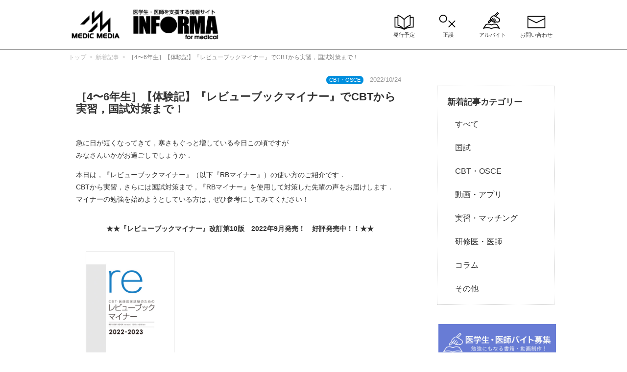

--- FILE ---
content_type: text/html; charset=UTF-8
request_url: https://informa.medilink-study.com/web-informa/post38008.html/
body_size: 81268
content:
<!DOCTYPE html>
<html lang="ja">
<head>
<meta charset="UTF-8">
<meta name="viewport" content="width=device-width, minimum-scale=1">
<meta name="keywords" content="医師国家試験,国試,CBT,OSCE,マッチング,イヤーノート,クエスチョンバンク,レビューブック,病気がみえる,医学生,研修医,医師,看護師,イヤーノー鳥">



<link rel="stylesheet" href="https://informa.medilink-study.com/wordpress/wp-content/themes/informa2021/assets/css/html.css">
<link rel="stylesheet" href="https://informa.medilink-study.com/wordpress/wp-content/themes/informa2021/assets/css/drawer.min.css">
<link rel="stylesheet" href="https://informa.medilink-study.com/wordpress/wp-content/themes/informa2021/assets/css/common.css">
<link rel="stylesheet" href="https://informa.medilink-study.com/wordpress/wp-content/themes/informa2021/assets/slick/slick.css">
<link rel="stylesheet" href="https://informa.medilink-study.com/wordpress/wp-content/themes/informa2021/assets/slick/slick-theme.css">
<link rel="stylesheet" href="https://informa.medilink-study.com/wordpress/wp-content/themes/informa2021/assets/css/font-awesome-4.5.0/css/font-awesome.min.css">
<link rel="shortcut icon" href="https://informa.medilink-study.com/wordpress/wp-content/themes/informa2021/assets/img/favicon.ico">

<!-- Google Tag Manager -->
<script>(function(w,d,s,l,i){w[l]=w[l]||[];w[l].push({'gtm.start':new Date().getTime(),event:'gtm.js'});var f=d.getElementsByTagName(s)[0],
j=d.createElement(s),dl=l!='dataLayer'?'&l='+l:'';j.async=true;j.src='https://www.googletagmanager.com/gtm.js?id='+i+dl;f.parentNode.insertBefore(j,f);
})(window,document,'script','dataLayer','GTM-K8KGMH6');</script>
<!-- End Google Tag Manager -->

<script type="text/javascript">var __root__ = '../';</script>

<script type="text/javascript">
(function(){
	var html = document.getElementsByTagName('html')||[];
	html[0].classList.add('enable-javascript');
	window.addEventListener("load", function(){
	html[0].classList.add('window-load');
	}, false);
})();
</script>



		<!-- All in One SEO 4.4.6 - aioseo.com -->
		<title>［4〜6年生］【体験記】『レビューブックマイナー』でCBTから実習，国試対策まで！ | INFORMA by メディックメディア</title>
		<meta name="description" content="2022年9月に最新改訂版が発売された『レビューブックマイナー』．マイナー科目の勉強に，CBTから実習，さらには国試までずっと使える1冊となっております．116回国試に合格した先輩が『レビューブックマイナー』の使いこなし方を教えます！" />
		<meta name="robots" content="max-image-preview:large" />
		<link rel="canonical" href="https://informa.medilink-study.com/web-informa/post38008.html/" />
		<meta name="generator" content="All in One SEO (AIOSEO) 4.4.6" />
		<meta property="og:locale" content="ja_JP" />
		<meta property="og:site_name" content="INFORMA -メディックメディア- 医師国家試験やCBT・OSCEの勉強法まとめ" />
		<meta property="og:type" content="article" />
		<meta property="og:title" content="［4〜6年生］【体験記】『レビューブックマイナー』でCBTから実習，国試対策まで！ | INFORMA by メディックメディア" />
		<meta property="og:description" content="2022年9月に最新改訂版が発売された『レビューブックマイナー』．マイナー科目の勉強に，CBTから実習，さらには国試までずっと使える1冊となっております．116回国試に合格した先輩が『レビューブックマイナー』の使いこなし方を教えます！" />
		<meta property="og:url" content="https://informa.medilink-study.com/web-informa/post38008.html/" />
		<meta property="fb:app_id" content="341321586293463" />
		<meta property="fb:admins" content="142634472560110" />
		<meta property="og:image" content="https://informa.medilink-study.com/wordpress/wp-content/uploads/2022/10/1e7cdf06e5f42f2eea8c7c6aff058975.png" />
		<meta property="og:image:secure_url" content="https://informa.medilink-study.com/wordpress/wp-content/uploads/2022/10/1e7cdf06e5f42f2eea8c7c6aff058975.png" />
		<meta property="og:image:width" content="350" />
		<meta property="og:image:height" content="350" />
		<meta property="article:published_time" content="2022-10-24T01:00:00+00:00" />
		<meta property="article:modified_time" content="2024-09-26T02:48:47+00:00" />
		<meta name="twitter:card" content="summary" />
		<meta name="twitter:site" content="@medicmedia_" />
		<meta name="twitter:title" content="［4〜6年生］【体験記】『レビューブックマイナー』でCBTから実習，国試対策まで！ | INFORMA by メディックメディア" />
		<meta name="twitter:description" content="2022年9月に最新改訂版が発売された『レビューブックマイナー』．マイナー科目の勉強に，CBTから実習，さらには国試までずっと使える1冊となっております．116回国試に合格した先輩が『レビューブックマイナー』の使いこなし方を教えます！" />
		<meta name="twitter:creator" content="@medicmedia_" />
		<meta name="twitter:image" content="https://informa.medilink-study.com/wordpress/wp-content/uploads/2022/10/1e7cdf06e5f42f2eea8c7c6aff058975.png" />
		<script type="application/ld+json" class="aioseo-schema">
			{"@context":"https:\/\/schema.org","@graph":[{"@type":"BreadcrumbList","@id":"https:\/\/informa.medilink-study.com\/web-informa\/post38008.html\/#breadcrumblist","itemListElement":[{"@type":"ListItem","@id":"https:\/\/informa.medilink-study.com\/#listItem","position":1,"item":{"@type":"WebPage","@id":"https:\/\/informa.medilink-study.com\/","name":"\u5bb6","description":"\u533b\u5e2b\u30fb\u533b\u5b66\u90e8\u751f\u306e\u305f\u3081\u306e\u5b66\u7fd2\u60c5\u5831\u30b5\u30a4\u30c8\u3002\u30a4\u30e4\u30fc\u30ce\u30fc\u30c8\uff08YN\uff09\u3084\u30af\u30a8\u30b9\u30c1\u30e7\u30f3\u30fb\u30d0\u30f3\u30af\uff08QB\u3001\u30af\u30a8\u30d0\u30f3\uff09\u3001\u30ec\u30d3\u30e5\u30fc\u30d6\u30c3\u30af\uff08RB\uff09\u3001\u75c5\u6c17\u304c\u307f\u3048\u308b\uff08\u75c5\u307f\u3048\uff09\u306a\u3069\u306e\u66f8\u7c4d\u30fb\u30a2\u30d7\u30ea\u30fb\u30aa\u30f3\u30e9\u30a4\u30f3\u30b5\u30fc\u30d3\u30b9\u306e\u60c5\u5831\u306e\u307b\u304b\u3001\u56fd\u8a66\u3084\u30de\u30c3\u30c1\u30f3\u30b0\u3001CBT\u30fbOSCE\u306e\u52c9\u5f37\u6cd5\u3084\u5bfe\u7b56\u3001\u4f53\u9a13\u8a18\u3092\u3054\u7d39\u4ecb\u3057\u307e\u3059\u3002","url":"https:\/\/informa.medilink-study.com\/"},"nextItem":"https:\/\/informa.medilink-study.com\/web-informa\/post38008.html\/#listItem"},{"@type":"ListItem","@id":"https:\/\/informa.medilink-study.com\/web-informa\/post38008.html\/#listItem","position":2,"item":{"@type":"WebPage","@id":"https:\/\/informa.medilink-study.com\/web-informa\/post38008.html\/","name":"\uff3b4\u301c6\u5e74\u751f\uff3d\u3010\u4f53\u9a13\u8a18\u3011\u300e\u30ec\u30d3\u30e5\u30fc\u30d6\u30c3\u30af\u30de\u30a4\u30ca\u30fc\u300f\u3067CBT\u304b\u3089\u5b9f\u7fd2\uff0c\u56fd\u8a66\u5bfe\u7b56\u307e\u3067\uff01","description":"2022\u5e749\u6708\u306b\u6700\u65b0\u6539\u8a02\u7248\u304c\u767a\u58f2\u3055\u308c\u305f\u300e\u30ec\u30d3\u30e5\u30fc\u30d6\u30c3\u30af\u30de\u30a4\u30ca\u30fc\u300f\uff0e\u30de\u30a4\u30ca\u30fc\u79d1\u76ee\u306e\u52c9\u5f37\u306b\uff0cCBT\u304b\u3089\u5b9f\u7fd2\uff0c\u3055\u3089\u306b\u306f\u56fd\u8a66\u307e\u3067\u305a\u3063\u3068\u4f7f\u3048\u308b1\u518a\u3068\u306a\u3063\u3066\u304a\u308a\u307e\u3059\uff0e116\u56de\u56fd\u8a66\u306b\u5408\u683c\u3057\u305f\u5148\u8f29\u304c\u300e\u30ec\u30d3\u30e5\u30fc\u30d6\u30c3\u30af\u30de\u30a4\u30ca\u30fc\u300f\u306e\u4f7f\u3044\u3053\u306a\u3057\u65b9\u3092\u6559\u3048\u307e\u3059\uff01","url":"https:\/\/informa.medilink-study.com\/web-informa\/post38008.html\/"},"previousItem":"https:\/\/informa.medilink-study.com\/#listItem"}]},{"@type":"Organization","@id":"https:\/\/informa.medilink-study.com\/#organization","name":"INFORMA by\u30e1\u30c7\u30a3\u30c3\u30af\u30e1\u30c7\u30a3\u30a2","url":"https:\/\/informa.medilink-study.com\/","sameAs":["https:\/\/twitter.com\/medicmedia_"]},{"@type":"Person","@id":"https:\/\/informa.medilink-study.com\/author\/newphoria\/#author","url":"https:\/\/informa.medilink-study.com\/author\/newphoria\/","name":"\uff08mediLink\u304a\u77e5\u3089\u305b\uff09\u30cb\u30e5\u30fc\u30d5\u30a9\u30ea\u30a2"},{"@type":"WebPage","@id":"https:\/\/informa.medilink-study.com\/web-informa\/post38008.html\/#webpage","url":"https:\/\/informa.medilink-study.com\/web-informa\/post38008.html\/","name":"\uff3b4\u301c6\u5e74\u751f\uff3d\u3010\u4f53\u9a13\u8a18\u3011\u300e\u30ec\u30d3\u30e5\u30fc\u30d6\u30c3\u30af\u30de\u30a4\u30ca\u30fc\u300f\u3067CBT\u304b\u3089\u5b9f\u7fd2\uff0c\u56fd\u8a66\u5bfe\u7b56\u307e\u3067\uff01 | INFORMA by \u30e1\u30c7\u30a3\u30c3\u30af\u30e1\u30c7\u30a3\u30a2","description":"2022\u5e749\u6708\u306b\u6700\u65b0\u6539\u8a02\u7248\u304c\u767a\u58f2\u3055\u308c\u305f\u300e\u30ec\u30d3\u30e5\u30fc\u30d6\u30c3\u30af\u30de\u30a4\u30ca\u30fc\u300f\uff0e\u30de\u30a4\u30ca\u30fc\u79d1\u76ee\u306e\u52c9\u5f37\u306b\uff0cCBT\u304b\u3089\u5b9f\u7fd2\uff0c\u3055\u3089\u306b\u306f\u56fd\u8a66\u307e\u3067\u305a\u3063\u3068\u4f7f\u3048\u308b1\u518a\u3068\u306a\u3063\u3066\u304a\u308a\u307e\u3059\uff0e116\u56de\u56fd\u8a66\u306b\u5408\u683c\u3057\u305f\u5148\u8f29\u304c\u300e\u30ec\u30d3\u30e5\u30fc\u30d6\u30c3\u30af\u30de\u30a4\u30ca\u30fc\u300f\u306e\u4f7f\u3044\u3053\u306a\u3057\u65b9\u3092\u6559\u3048\u307e\u3059\uff01","inLanguage":"ja","isPartOf":{"@id":"https:\/\/informa.medilink-study.com\/#website"},"breadcrumb":{"@id":"https:\/\/informa.medilink-study.com\/web-informa\/post38008.html\/#breadcrumblist"},"author":{"@id":"https:\/\/informa.medilink-study.com\/author\/newphoria\/#author"},"creator":{"@id":"https:\/\/informa.medilink-study.com\/author\/newphoria\/#author"},"image":{"@type":"ImageObject","url":"https:\/\/informa.medilink-study.com\/wordpress\/wp-content\/uploads\/2022\/10\/1e7cdf06e5f42f2eea8c7c6aff058975.png","@id":"https:\/\/informa.medilink-study.com\/#mainImage","width":350,"height":350},"primaryImageOfPage":{"@id":"https:\/\/informa.medilink-study.com\/web-informa\/post38008.html\/#mainImage"},"datePublished":"2022-10-24T01:00:00+09:00","dateModified":"2024-09-26T02:48:47+09:00"},{"@type":"WebSite","@id":"https:\/\/informa.medilink-study.com\/#website","url":"https:\/\/informa.medilink-study.com\/","name":"INFORMA by \u30e1\u30c7\u30a3\u30c3\u30af\u30e1\u30c7\u30a3\u30a2","description":"\u533b\u5e2b\u56fd\u5bb6\u8a66\u9a13\u306e\u5bfe\u7b56\u3084CBT\u30fbOSCE\u306e\u52c9\u5f37\u6cd5\u307e\u3068\u3081","inLanguage":"ja","publisher":{"@id":"https:\/\/informa.medilink-study.com\/#organization"}}]}
		</script>
		<script type="text/javascript" >
			window.ga=window.ga||function(){(ga.q=ga.q||[]).push(arguments)};ga.l=+new Date;
			ga('create', "UA-46293671-6", 'auto');
			ga('send', 'pageview');
		</script>
		<script async src="https://www.google-analytics.com/analytics.js"></script>
		<!-- All in One SEO -->

<link rel='dns-prefetch' href='//static.addtoany.com' />
<script type="text/javascript">
window._wpemojiSettings = {"baseUrl":"https:\/\/s.w.org\/images\/core\/emoji\/14.0.0\/72x72\/","ext":".png","svgUrl":"https:\/\/s.w.org\/images\/core\/emoji\/14.0.0\/svg\/","svgExt":".svg","source":{"concatemoji":"https:\/\/informa.medilink-study.com\/wordpress\/wp-includes\/js\/wp-emoji-release.min.js?ver=6.3.7"}};
/*! This file is auto-generated */
!function(i,n){var o,s,e;function c(e){try{var t={supportTests:e,timestamp:(new Date).valueOf()};sessionStorage.setItem(o,JSON.stringify(t))}catch(e){}}function p(e,t,n){e.clearRect(0,0,e.canvas.width,e.canvas.height),e.fillText(t,0,0);var t=new Uint32Array(e.getImageData(0,0,e.canvas.width,e.canvas.height).data),r=(e.clearRect(0,0,e.canvas.width,e.canvas.height),e.fillText(n,0,0),new Uint32Array(e.getImageData(0,0,e.canvas.width,e.canvas.height).data));return t.every(function(e,t){return e===r[t]})}function u(e,t,n){switch(t){case"flag":return n(e,"\ud83c\udff3\ufe0f\u200d\u26a7\ufe0f","\ud83c\udff3\ufe0f\u200b\u26a7\ufe0f")?!1:!n(e,"\ud83c\uddfa\ud83c\uddf3","\ud83c\uddfa\u200b\ud83c\uddf3")&&!n(e,"\ud83c\udff4\udb40\udc67\udb40\udc62\udb40\udc65\udb40\udc6e\udb40\udc67\udb40\udc7f","\ud83c\udff4\u200b\udb40\udc67\u200b\udb40\udc62\u200b\udb40\udc65\u200b\udb40\udc6e\u200b\udb40\udc67\u200b\udb40\udc7f");case"emoji":return!n(e,"\ud83e\udef1\ud83c\udffb\u200d\ud83e\udef2\ud83c\udfff","\ud83e\udef1\ud83c\udffb\u200b\ud83e\udef2\ud83c\udfff")}return!1}function f(e,t,n){var r="undefined"!=typeof WorkerGlobalScope&&self instanceof WorkerGlobalScope?new OffscreenCanvas(300,150):i.createElement("canvas"),a=r.getContext("2d",{willReadFrequently:!0}),o=(a.textBaseline="top",a.font="600 32px Arial",{});return e.forEach(function(e){o[e]=t(a,e,n)}),o}function t(e){var t=i.createElement("script");t.src=e,t.defer=!0,i.head.appendChild(t)}"undefined"!=typeof Promise&&(o="wpEmojiSettingsSupports",s=["flag","emoji"],n.supports={everything:!0,everythingExceptFlag:!0},e=new Promise(function(e){i.addEventListener("DOMContentLoaded",e,{once:!0})}),new Promise(function(t){var n=function(){try{var e=JSON.parse(sessionStorage.getItem(o));if("object"==typeof e&&"number"==typeof e.timestamp&&(new Date).valueOf()<e.timestamp+604800&&"object"==typeof e.supportTests)return e.supportTests}catch(e){}return null}();if(!n){if("undefined"!=typeof Worker&&"undefined"!=typeof OffscreenCanvas&&"undefined"!=typeof URL&&URL.createObjectURL&&"undefined"!=typeof Blob)try{var e="postMessage("+f.toString()+"("+[JSON.stringify(s),u.toString(),p.toString()].join(",")+"));",r=new Blob([e],{type:"text/javascript"}),a=new Worker(URL.createObjectURL(r),{name:"wpTestEmojiSupports"});return void(a.onmessage=function(e){c(n=e.data),a.terminate(),t(n)})}catch(e){}c(n=f(s,u,p))}t(n)}).then(function(e){for(var t in e)n.supports[t]=e[t],n.supports.everything=n.supports.everything&&n.supports[t],"flag"!==t&&(n.supports.everythingExceptFlag=n.supports.everythingExceptFlag&&n.supports[t]);n.supports.everythingExceptFlag=n.supports.everythingExceptFlag&&!n.supports.flag,n.DOMReady=!1,n.readyCallback=function(){n.DOMReady=!0}}).then(function(){return e}).then(function(){var e;n.supports.everything||(n.readyCallback(),(e=n.source||{}).concatemoji?t(e.concatemoji):e.wpemoji&&e.twemoji&&(t(e.twemoji),t(e.wpemoji)))}))}((window,document),window._wpemojiSettings);
</script>
<style type="text/css">
img.wp-smiley,
img.emoji {
	display: inline !important;
	border: none !important;
	box-shadow: none !important;
	height: 1em !important;
	width: 1em !important;
	margin: 0 0.07em !important;
	vertical-align: -0.1em !important;
	background: none !important;
	padding: 0 !important;
}
</style>
	<link rel='stylesheet' id='wp-block-library-css' href='https://informa.medilink-study.com/wordpress/wp-includes/css/dist/block-library/style.min.css?ver=6.3.7' type='text/css' media='all' />
<style id='classic-theme-styles-inline-css' type='text/css'>
/*! This file is auto-generated */
.wp-block-button__link{color:#fff;background-color:#32373c;border-radius:9999px;box-shadow:none;text-decoration:none;padding:calc(.667em + 2px) calc(1.333em + 2px);font-size:1.125em}.wp-block-file__button{background:#32373c;color:#fff;text-decoration:none}
</style>
<style id='global-styles-inline-css' type='text/css'>
body{--wp--preset--color--black: #000000;--wp--preset--color--cyan-bluish-gray: #abb8c3;--wp--preset--color--white: #ffffff;--wp--preset--color--pale-pink: #f78da7;--wp--preset--color--vivid-red: #cf2e2e;--wp--preset--color--luminous-vivid-orange: #ff6900;--wp--preset--color--luminous-vivid-amber: #fcb900;--wp--preset--color--light-green-cyan: #7bdcb5;--wp--preset--color--vivid-green-cyan: #00d084;--wp--preset--color--pale-cyan-blue: #8ed1fc;--wp--preset--color--vivid-cyan-blue: #0693e3;--wp--preset--color--vivid-purple: #9b51e0;--wp--preset--gradient--vivid-cyan-blue-to-vivid-purple: linear-gradient(135deg,rgba(6,147,227,1) 0%,rgb(155,81,224) 100%);--wp--preset--gradient--light-green-cyan-to-vivid-green-cyan: linear-gradient(135deg,rgb(122,220,180) 0%,rgb(0,208,130) 100%);--wp--preset--gradient--luminous-vivid-amber-to-luminous-vivid-orange: linear-gradient(135deg,rgba(252,185,0,1) 0%,rgba(255,105,0,1) 100%);--wp--preset--gradient--luminous-vivid-orange-to-vivid-red: linear-gradient(135deg,rgba(255,105,0,1) 0%,rgb(207,46,46) 100%);--wp--preset--gradient--very-light-gray-to-cyan-bluish-gray: linear-gradient(135deg,rgb(238,238,238) 0%,rgb(169,184,195) 100%);--wp--preset--gradient--cool-to-warm-spectrum: linear-gradient(135deg,rgb(74,234,220) 0%,rgb(151,120,209) 20%,rgb(207,42,186) 40%,rgb(238,44,130) 60%,rgb(251,105,98) 80%,rgb(254,248,76) 100%);--wp--preset--gradient--blush-light-purple: linear-gradient(135deg,rgb(255,206,236) 0%,rgb(152,150,240) 100%);--wp--preset--gradient--blush-bordeaux: linear-gradient(135deg,rgb(254,205,165) 0%,rgb(254,45,45) 50%,rgb(107,0,62) 100%);--wp--preset--gradient--luminous-dusk: linear-gradient(135deg,rgb(255,203,112) 0%,rgb(199,81,192) 50%,rgb(65,88,208) 100%);--wp--preset--gradient--pale-ocean: linear-gradient(135deg,rgb(255,245,203) 0%,rgb(182,227,212) 50%,rgb(51,167,181) 100%);--wp--preset--gradient--electric-grass: linear-gradient(135deg,rgb(202,248,128) 0%,rgb(113,206,126) 100%);--wp--preset--gradient--midnight: linear-gradient(135deg,rgb(2,3,129) 0%,rgb(40,116,252) 100%);--wp--preset--font-size--small: 13px;--wp--preset--font-size--medium: 20px;--wp--preset--font-size--large: 36px;--wp--preset--font-size--x-large: 42px;--wp--preset--spacing--20: 0.44rem;--wp--preset--spacing--30: 0.67rem;--wp--preset--spacing--40: 1rem;--wp--preset--spacing--50: 1.5rem;--wp--preset--spacing--60: 2.25rem;--wp--preset--spacing--70: 3.38rem;--wp--preset--spacing--80: 5.06rem;--wp--preset--shadow--natural: 6px 6px 9px rgba(0, 0, 0, 0.2);--wp--preset--shadow--deep: 12px 12px 50px rgba(0, 0, 0, 0.4);--wp--preset--shadow--sharp: 6px 6px 0px rgba(0, 0, 0, 0.2);--wp--preset--shadow--outlined: 6px 6px 0px -3px rgba(255, 255, 255, 1), 6px 6px rgba(0, 0, 0, 1);--wp--preset--shadow--crisp: 6px 6px 0px rgba(0, 0, 0, 1);}:where(.is-layout-flex){gap: 0.5em;}:where(.is-layout-grid){gap: 0.5em;}body .is-layout-flow > .alignleft{float: left;margin-inline-start: 0;margin-inline-end: 2em;}body .is-layout-flow > .alignright{float: right;margin-inline-start: 2em;margin-inline-end: 0;}body .is-layout-flow > .aligncenter{margin-left: auto !important;margin-right: auto !important;}body .is-layout-constrained > .alignleft{float: left;margin-inline-start: 0;margin-inline-end: 2em;}body .is-layout-constrained > .alignright{float: right;margin-inline-start: 2em;margin-inline-end: 0;}body .is-layout-constrained > .aligncenter{margin-left: auto !important;margin-right: auto !important;}body .is-layout-constrained > :where(:not(.alignleft):not(.alignright):not(.alignfull)){max-width: var(--wp--style--global--content-size);margin-left: auto !important;margin-right: auto !important;}body .is-layout-constrained > .alignwide{max-width: var(--wp--style--global--wide-size);}body .is-layout-flex{display: flex;}body .is-layout-flex{flex-wrap: wrap;align-items: center;}body .is-layout-flex > *{margin: 0;}body .is-layout-grid{display: grid;}body .is-layout-grid > *{margin: 0;}:where(.wp-block-columns.is-layout-flex){gap: 2em;}:where(.wp-block-columns.is-layout-grid){gap: 2em;}:where(.wp-block-post-template.is-layout-flex){gap: 1.25em;}:where(.wp-block-post-template.is-layout-grid){gap: 1.25em;}.has-black-color{color: var(--wp--preset--color--black) !important;}.has-cyan-bluish-gray-color{color: var(--wp--preset--color--cyan-bluish-gray) !important;}.has-white-color{color: var(--wp--preset--color--white) !important;}.has-pale-pink-color{color: var(--wp--preset--color--pale-pink) !important;}.has-vivid-red-color{color: var(--wp--preset--color--vivid-red) !important;}.has-luminous-vivid-orange-color{color: var(--wp--preset--color--luminous-vivid-orange) !important;}.has-luminous-vivid-amber-color{color: var(--wp--preset--color--luminous-vivid-amber) !important;}.has-light-green-cyan-color{color: var(--wp--preset--color--light-green-cyan) !important;}.has-vivid-green-cyan-color{color: var(--wp--preset--color--vivid-green-cyan) !important;}.has-pale-cyan-blue-color{color: var(--wp--preset--color--pale-cyan-blue) !important;}.has-vivid-cyan-blue-color{color: var(--wp--preset--color--vivid-cyan-blue) !important;}.has-vivid-purple-color{color: var(--wp--preset--color--vivid-purple) !important;}.has-black-background-color{background-color: var(--wp--preset--color--black) !important;}.has-cyan-bluish-gray-background-color{background-color: var(--wp--preset--color--cyan-bluish-gray) !important;}.has-white-background-color{background-color: var(--wp--preset--color--white) !important;}.has-pale-pink-background-color{background-color: var(--wp--preset--color--pale-pink) !important;}.has-vivid-red-background-color{background-color: var(--wp--preset--color--vivid-red) !important;}.has-luminous-vivid-orange-background-color{background-color: var(--wp--preset--color--luminous-vivid-orange) !important;}.has-luminous-vivid-amber-background-color{background-color: var(--wp--preset--color--luminous-vivid-amber) !important;}.has-light-green-cyan-background-color{background-color: var(--wp--preset--color--light-green-cyan) !important;}.has-vivid-green-cyan-background-color{background-color: var(--wp--preset--color--vivid-green-cyan) !important;}.has-pale-cyan-blue-background-color{background-color: var(--wp--preset--color--pale-cyan-blue) !important;}.has-vivid-cyan-blue-background-color{background-color: var(--wp--preset--color--vivid-cyan-blue) !important;}.has-vivid-purple-background-color{background-color: var(--wp--preset--color--vivid-purple) !important;}.has-black-border-color{border-color: var(--wp--preset--color--black) !important;}.has-cyan-bluish-gray-border-color{border-color: var(--wp--preset--color--cyan-bluish-gray) !important;}.has-white-border-color{border-color: var(--wp--preset--color--white) !important;}.has-pale-pink-border-color{border-color: var(--wp--preset--color--pale-pink) !important;}.has-vivid-red-border-color{border-color: var(--wp--preset--color--vivid-red) !important;}.has-luminous-vivid-orange-border-color{border-color: var(--wp--preset--color--luminous-vivid-orange) !important;}.has-luminous-vivid-amber-border-color{border-color: var(--wp--preset--color--luminous-vivid-amber) !important;}.has-light-green-cyan-border-color{border-color: var(--wp--preset--color--light-green-cyan) !important;}.has-vivid-green-cyan-border-color{border-color: var(--wp--preset--color--vivid-green-cyan) !important;}.has-pale-cyan-blue-border-color{border-color: var(--wp--preset--color--pale-cyan-blue) !important;}.has-vivid-cyan-blue-border-color{border-color: var(--wp--preset--color--vivid-cyan-blue) !important;}.has-vivid-purple-border-color{border-color: var(--wp--preset--color--vivid-purple) !important;}.has-vivid-cyan-blue-to-vivid-purple-gradient-background{background: var(--wp--preset--gradient--vivid-cyan-blue-to-vivid-purple) !important;}.has-light-green-cyan-to-vivid-green-cyan-gradient-background{background: var(--wp--preset--gradient--light-green-cyan-to-vivid-green-cyan) !important;}.has-luminous-vivid-amber-to-luminous-vivid-orange-gradient-background{background: var(--wp--preset--gradient--luminous-vivid-amber-to-luminous-vivid-orange) !important;}.has-luminous-vivid-orange-to-vivid-red-gradient-background{background: var(--wp--preset--gradient--luminous-vivid-orange-to-vivid-red) !important;}.has-very-light-gray-to-cyan-bluish-gray-gradient-background{background: var(--wp--preset--gradient--very-light-gray-to-cyan-bluish-gray) !important;}.has-cool-to-warm-spectrum-gradient-background{background: var(--wp--preset--gradient--cool-to-warm-spectrum) !important;}.has-blush-light-purple-gradient-background{background: var(--wp--preset--gradient--blush-light-purple) !important;}.has-blush-bordeaux-gradient-background{background: var(--wp--preset--gradient--blush-bordeaux) !important;}.has-luminous-dusk-gradient-background{background: var(--wp--preset--gradient--luminous-dusk) !important;}.has-pale-ocean-gradient-background{background: var(--wp--preset--gradient--pale-ocean) !important;}.has-electric-grass-gradient-background{background: var(--wp--preset--gradient--electric-grass) !important;}.has-midnight-gradient-background{background: var(--wp--preset--gradient--midnight) !important;}.has-small-font-size{font-size: var(--wp--preset--font-size--small) !important;}.has-medium-font-size{font-size: var(--wp--preset--font-size--medium) !important;}.has-large-font-size{font-size: var(--wp--preset--font-size--large) !important;}.has-x-large-font-size{font-size: var(--wp--preset--font-size--x-large) !important;}
.wp-block-navigation a:where(:not(.wp-element-button)){color: inherit;}
:where(.wp-block-post-template.is-layout-flex){gap: 1.25em;}:where(.wp-block-post-template.is-layout-grid){gap: 1.25em;}
:where(.wp-block-columns.is-layout-flex){gap: 2em;}:where(.wp-block-columns.is-layout-grid){gap: 2em;}
.wp-block-pullquote{font-size: 1.5em;line-height: 1.6;}
</style>
<link rel='stylesheet' id='sdft-front-css' href='https://informa.medilink-study.com/wordpress/wp-content/plugins/fbtw-feeds/css/sdft-front.css?ver=6.3.7' type='text/css' media='all' />
<link rel='stylesheet' id='wp-pagenavi-css' href='https://informa.medilink-study.com/wordpress/wp-content/plugins/wp-pagenavi/pagenavi-css.css?ver=2.70' type='text/css' media='all' />
<link rel='stylesheet' id='carousel-slider-frontend-v2-css' href='https://informa.medilink-study.com/wordpress/wp-content/plugins/carousel-slider/assets/css/frontend-v2.css?ver=2.2.14' type='text/css' media='all' />
<link rel='stylesheet' id='addtoany-css' href='https://informa.medilink-study.com/wordpress/wp-content/plugins/add-to-any/addtoany.min.css?ver=1.16' type='text/css' media='all' />
<style id='addtoany-inline-css' type='text/css'>
display: inline-block
</style>
<script id="addtoany-core-js-before" type="text/javascript">
window.a2a_config=window.a2a_config||{};a2a_config.callbacks=[];a2a_config.overlays=[];a2a_config.templates={};a2a_localize = {
	Share: "共有",
	Save: "ブックマーク",
	Subscribe: "購読",
	Email: "メール",
	Bookmark: "ブックマーク",
	ShowAll: "すべて表示する",
	ShowLess: "小さく表示する",
	FindServices: "サービスを探す",
	FindAnyServiceToAddTo: "追加するサービスを今すぐ探す",
	PoweredBy: "Powered by",
	ShareViaEmail: "メールでシェアする",
	SubscribeViaEmail: "メールで購読する",
	BookmarkInYourBrowser: "ブラウザにブックマーク",
	BookmarkInstructions: "このページをブックマークするには、 Ctrl+D または \u2318+D を押下。",
	AddToYourFavorites: "お気に入りに追加",
	SendFromWebOrProgram: "任意のメールアドレスまたはメールプログラムから送信",
	EmailProgram: "メールプログラム",
	More: "詳細&#8230;",
	ThanksForSharing: "共有ありがとうございます !",
	ThanksForFollowing: "フォローありがとうございます !"
};
</script>
<script type='text/javascript' async src='https://static.addtoany.com/menu/page.js' id='addtoany-core-js'></script>
<link rel="https://api.w.org/" href="https://informa.medilink-study.com/wp-json/" /><link rel="alternate" type="application/json" href="https://informa.medilink-study.com/wp-json/wp/v2/latestpost/38008" /><link rel="alternate" type="application/json+oembed" href="https://informa.medilink-study.com/wp-json/oembed/1.0/embed?url=https%3A%2F%2Finforma.medilink-study.com%2Fweb-informa%2Fpost38008.html%2F" />
<link rel="alternate" type="text/xml+oembed" href="https://informa.medilink-study.com/wp-json/oembed/1.0/embed?url=https%3A%2F%2Finforma.medilink-study.com%2Fweb-informa%2Fpost38008.html%2F&#038;format=xml" />
<noscript><style>.lazyload[data-src]{display:none !important;}</style></noscript><style>.lazyload{background-image:none !important;}.lazyload:before{background-image:none !important;}</style>		<style type="text/css" id="wp-custom-css">
			/* 見出し用CSS */
.midashi {
margin-top: 2.5em;
margin-bottom: 1em;
}
/* 見出し用CSS */


/* 書影の枠線 */
figure.book-img img {
  border: solid 1px #c9caca;
	margin: 20px;
}
/* 書影ここまで */

/* 発行予定用表CSS */

table.sample{
  border-collapse:collapse;
}
 
table.sample th{
	color: white;
	padding: 8px;
  border:1px solid #000066;
  background:#4191e0;
	text-align: center;
  vertical-align: middle;
}
 
table.sample td{
	padding: 8px;
  border:1px solid #000066;
  background:#ffffff;
	text-align: center;
  vertical-align: middle;
}
/* 発行予定用表CSSここまで*/



/* ざっくりここから */
.zakkuri{
position:relative;
margin:1em 0 2em;
padding:32px 0 0 0;
}
.zakkuri::before{
content:'ざっくり言うと';
position:absolute;
top:0;
left:0;
display:inline-block;
background:black;
color:#fff;
font-size:11px;
font-weight:bold;
line-height:20px;
padding:0 10px;
height:20px;
}
.zakkuri::after{
content:'';
position:absolute;
top:20px;
left:42px;
border-top:10px solid black;
border-left:8px solid transparent;
}
.zakkuri ul{
list-style-type:none;
margin:0 0 0 1.5em;
padding:0 0 0 0;
}
.zakkuri li{
display:flex;
align-items:baseline;
margin:0.5em 0;
font-size:16px
}
.zakkuri li::before{
font-family: FontAwesome;
content: "\f00c";
color:black;
margin-right:1em;
}
.zakkuri p:empty{
display:none;
}
/* ざっくりここまで */

/*ポイントここから */
.point{
position:relative;
margin:1em 0 2em;
padding:32px 0 0 0;
}
.point::before{
content:'ポイント';
position:absolute;
top:0;
left:0;
display:inline-block;
background:black;
color:#fff;
font-size:11px;
font-weight:bold;
line-height:20px;
padding:0 10px;
height:20px;
}
.point::after{
content:'';
position:absolute;
top:20px;
left:42px;
border-top:10px solid black;
border-left:8px solid transparent;
}
.point ul{
list-style-type:none;
margin:0 0 0 1.5em;
padding:0 0 0 0;
}
.point li{
display:flex;
align-items:baseline;
margin:0.5em 0;
font-size:16px
}
.point li::before{
font-family: FontAwesome;
content: "\f00c";
color:black;
margin-right:1em;
}
.point p:empty{
display:none;
}
/* ポイントここまで */


/* スマホ版iframe枠から飛び出しちゃう問題解決ここから */
iframe{
	width: -webkit-fill-available;
}
/* スマホ版iframe枠から飛び出しちゃう問題解決ここまで */

/* ページ内アンカーの位置ずれ解消ここから */
.contents {
	padding-top: 55px;
	margin-top: 0;
}
  .contents {
	  padding-top: 55px;
	}
	.seam15 > div > h2 {
    padding-top: 55px;
    margin-top: -55px;
	}

	.seam15 > div > h3 {
    padding-top: 55px;
    margin-top: -55px;
	}

  .sp { display: none; }
  .pc { display: block; }
  .contents {
	  padding-top: 100px;
	}
	.seam15 > div > h2 {
    padding-top: 100px;
    margin-top: -80px;
	}
		.seam15 > div > h3 {
    padding-top: 100px;
    margin-top: -80px;
}
/* ページ内アンカーの位置ずれ解消ここまで */

/* block library調整ここから */
.wp-block-separator {
    border : 0;
	   border-top: 1px solid #d9d9d9;
}
.wp-block-image {
    margin-bottom: 1em;
}
.wp-block-columns {
    display: flex;
    margin-bottom: 1.75em;
    flex-wrap: wrap;
}
/* block library調整ここまで */		</style>
			
<!-- Meta Pixel Code -->
<script>
!function(f,b,e,v,n,t,s)
{if(f.fbq)return;n=f.fbq=function(){n.callMethod?
n.callMethod.apply(n,arguments):n.queue.push(arguments)};
if(!f._fbq)f._fbq=n;n.push=n;n.loaded=!0;n.version='2.0';
n.queue=[];t=b.createElement(e);t.async=!0;
t.src=v;s=b.getElementsByTagName(e)[0];
s.parentNode.insertBefore(t,s)}(window, document,'script',
'https://connect.facebook.net/en_US/fbevents.js');
fbq('init', '1254705155606973');
fbq('track', 'PageView');
</script>
<noscript><img height="1" width="1" style="display:none"
src="https://www.facebook.com/tr?id=1254705155606973&ev=PageView&noscript=1"
/></noscript>
<!-- End Meta Pixel Code -->
</head>

<body class="drawer drawer--left">

<!-- Google Tag Manager (noscript) -->
<noscript><iframe src="https://www.googletagmanager.com/ns.html?id=GTM-K8KGMH6" height="0" width="0" style="display:none;visibility:hidden"></iframe></noscript>
<!-- End Google Tag Manager (noscript) -->

<!-- Menu -->
<button type="button" class="drawer-toggle drawer-hamburger">
	<span class="sr-only">toggle navigation</span>
	<span class="drawer-hamburger-icon"></span>
</button>
<!-- /Menu -->

<!-- Menu List -->
<nav class="drawerNav">
	<ul class="accordion-menu drawerMenu">
		<li>
			<div class="dropdownlink latestTitle menuIcon bg-n pl20">
				新着記事<i class="fa fa-angle-down" aria-hidden="true"></i>
			</div>
			<ul class="submenuItems">
				<li><a href="https://informa.medilink-study.com/latestpost/?category=exam"> 国試</a></li>
				<li><a href="https://informa.medilink-study.com/latestpost/?category=cbt"> CBT・OSCE</a></li>
				<li><a href="https://informa.medilink-study.com/latestpost/?category=digital"> 動画・アプリ</a></li>
				<li><a href="https://informa.medilink-study.com/latestpost/?category=visit_matching"> 実習・マッチング</a></li>
				<li><a href="https://informa.medilink-study.com/latestpost/?category=doctor"> 研修医・医師</a></li>
				<li><a href="https://informa.medilink-study.com/latestpost/?category=etc"> コラム</a></li>
			</ul>
		</li>
		<li>
			<div class="dropdownlink regularTitle menuIcon bg-n pl20">
				学習まずはこれ！<i class="fa fa-angle-down" aria-hidden="true"></i>
			</div>
			<ul class="submenuItems">
				<li><a href="https://informa.medilink-study.com/regularpost/?category=exam"> 国試まずはこれ！</a></li>
				<li><a href="https://informa.medilink-study.com/regularpost/?category=practice"> 実習・マッチングまずはこれ！</a></li>
				<li><a href="https://informa.medilink-study.com/regularpost/?category=cbt"> CBT・OSCEまずはこれ！</a></li>
				<li><a href="https://informa.medilink-study.com/regularpost/?category=doctor"> 研修医・医師まずはこれ！</a></li>
			</ul>
		</li>
		<li>
			<a href="https://informa.medilink-study.com/book/"><div class="dropdownlink pl20">書籍一覧</div></a>
		</li>
		<li>
			<a href="https://informa.medilink-study.com/digital/"><div class="dropdownlink pl20">アプリ＆WEB一覧</div></a>
		</li>
		<li class="accordion-menu drawerMenu navSecondary">
			<ul class="m0-a pl00">
				<li>
					<a href="https://medicmedia.com/arbeit/doctor/" target="_blank"><div class="dropdownlink pl20">アルバイト募集</div></a>
				</li>
			</ul>
		</li>
		<li class="accordion-menu drawerMenu navSecondary">
			<ul class="m0-a pl00">
				<li>
					<a href="https://informa.medilink-study.com/hakko_yotei/"><div class="dropdownlink publicationTitle menuIcon bg-n pl20">発行予定</div></a>
				</li>
				<li>
					<a href="https://informa.medilink-study.com/correct/"><div class="dropdownlink seigoTitle menuIcon bg-n pl20">正誤</div></a>
				</li>
				<li>
					<a href="https://online-shop.medicmedia.com/" target="_blank"><div class="dropdownlink webshopTitle menuIcon bg-n pl20">ONLINE SHOP</div></a>
				</li>
			</ul>
		</li>
		<li class="accordion-menu drawerMenu navSecondary">
			<ul class="m0-a pl00">
				<li><a href="https://informa.medilink-study.com/mailnews/"><div class="dropdownlink pl20">LINE@登録</div></a></li>
				<li>
					<a href="https://twitter.com/medicmedia_/" target="_blank" class="pl15"><i class="fa fa-twitter" aria-hidden="true"></i></a>
				</li>
			</ul>
		</li>
	</ul>
</nav>
<!-- /Menu List -->

<!-- Header -->
<div class="header clearfix">
	<div class="headerInner clearfix">
		<div class="logo"><a href="https://informa.medilink-study.com/"><img src="[data-uri]" alt="医学生・医師を支援する情報サイトINFORMA for medical" data-src="https://informa.medilink-study.com/wordpress/wp-content/themes/informa2021/assets/img/logo_informa2.png" decoding="async" class="lazyload" data-eio-rwidth="332" data-eio-rheight="70"><noscript><img src="https://informa.medilink-study.com/wordpress/wp-content/themes/informa2021/assets/img/logo_informa2.png" alt="医学生・医師を支援する情報サイトINFORMA for medical" data-eio="l"></noscript></a></div>
		<div class="headerBtnArea-pc">
			<nav class="gnavi">
				<ul>
					<li class="gnaviPcButton"><a href="https://informa.medilink-study.com/hakko_yotei/"><span class="publicationTitle navIcon"></span><span>発行予定</span></a></li>
					<li class="gnaviPcButton"><a href="https://informa.medilink-study.com/correct/"><span class="newSeigoTitle navIcon"></span><span>正誤</span></a></li>
					<li class="gnaviPcButton"><a href="https://medicmedia.com/arbeit/doctor/" target="_blank"><span class="arbeitTitle navIcon"></span><span>アルバイト</span></a></li>
					<li class="gnaviPcButton"><a href="https://medicmedia.com/inquiry/" target="_blank"><span class="contactusTitle navIcon"></span><span>お問い合わせ</span></a></li>
				</ul>
			</nav>
		</div>
	</div>
</div>
<!-- /Header -->


<!-- Contents -->
<div class="contents">
	<div id="breadCrumb">
		<ol itemscope itemtype="https://schema.org/BreadcrumbList">
			<li itemprop="itemListElement" itemscope itemtype="https://schema.org/ListItem"><a itemprop="item" href="https://informa.medilink-study.com/"><span itemprop="name">トップ</span></a><meta itemprop="position" content="1" /></li>
			<li itemprop="itemListElement" itemscope itemtype="https://schema.org/ListItem"><a itemprop="item" href="https://informa.medilink-study.com/latestpost/"><span itemprop="name">新着記事</span></a><meta itemprop="position" content="2" /></li>
			<li itemprop="itemListElement" itemscope itemtype="https://schema.org/ListItem"><span itemprop="name">［4〜6年生］【体験記】『レビューブックマイナー』でCBTから実習，国試対策まで！</span><meta itemprop="position" content="3" /></li>
		</ol>
	</div>
	<div class="bookList sectionInnerArchive clearfix">
		<section class=" sectionInner_2col">
			<div class="mainPosts">
				<article class="main" itemscope itemtype="http://schema.org/NewsArticle">
					<meta itemscope itemprop="mainEntityOfPage"  itemType="https://schema.org/WebPage" itemid="https://google.com/article"/>
					<div class="seam15">
						<div class="labelAndDate pb10">
							<span class="categoryLabel cbt">CBT・OSCE</span>
							<span class="postDate">2022/10/24</span>
							<meta itemprop="datePublished" content="2022-10-24T10:00:00+09:00"/>
							<div itemprop="author" itemscope itemtype="https://schema.org/Person">
								<meta itemprop="name" content="メディックメディア">
						</div>
							<div itemprop="image" itemscope itemtype="https://schema.org/ImageObject">
								<meta itemprop="url" content="https://informa.medilink-study.com/wordpress/wp-content/uploads/2022/10/1e7cdf06e5f42f2eea8c7c6aff058975.png">
								<meta itemprop="width" content="350">
								<meta itemprop="height" content="350">
							</div>
							<div itemprop="publisher" itemscope itemtype="https://schema.org/Organization">
								<meta itemprop="name" content="株式会社メディックメディア">
								<div itemprop="logo" itemscope itemtype="https://schema.org/ImageObject">
									<meta itemprop="url" content="https://informa.medilink-study.com/wordpress/wp-content/themes/informa2017/assets/img/logo_medicmedia.png">
									<meta itemprop="width" content="240">
									<meta itemprop="height" content="176">
								</div>
							</div>
						</div>
						<h1 itemprop="headline">［4〜6年生］【体験記】『レビューブックマイナー』でCBTから実習，国試対策まで！</h1>
						<div>
<div style="height:15px" aria-hidden="true" class="wp-block-spacer"></div>



<p>急に日が短くなってきて，寒さもぐっと増している今日この頃ですが<br>みなさんいかがお過ごしでしょうか．</p>



<div style="height:15px" aria-hidden="true" class="wp-block-spacer"></div>



<p>本日は，『レビューブックマイナー』（以下『RBマイナー』）の使い方のご紹介です．<br>CBTから実習，さらには国試対策まで，『RBマイナー』を使用して対策した先輩の声をお届けします．<br>マイナーの勉強を始めようとしている方は，ぜひ参考にしてみてください！</p>



<h5 class="wp-block-heading has-text-align-center midashi">★★『レビューブックマイナー』改訂第10版　2022年9月発売！　好評発売中！！★★</h5>



<figure class="wp-block-image size-large is-resized book-img"><a href="https://informa.medilink-study.com/book/reviewbook-minor.html/"><img decoding="async" fetchpriority="high" width="368" height="610" src="[data-uri]" alt="" class="wp-image-38009 lazyload" style="width:181px;height:300px" data-src="https://informa.medilink-study.com/wordpress/wp-content/uploads/2022/10/RBm_22-23.jpg" data-eio-rwidth="368" data-eio-rheight="610" /><noscript><img decoding="async" fetchpriority="high" width="368" height="610" src="https://informa.medilink-study.com/wordpress/wp-content/uploads/2022/10/RBm_22-23.jpg" alt="" class="wp-image-38009" style="width:181px;height:300px" data-eio="l" /></noscript></a></figure>



<hr class="wp-block-separator has-css-opacity"/>



<h2 class="wp-block-heading has-text-align-center midashi"><strong>国家試験勉強の『RBマイナー』活用法</strong><br>（<strong>聖マリアンナ医科大学</strong>　Y.Mさん）</h2>



<div style="height:1px" aria-hidden="true" class="wp-block-spacer"></div>



<hr class="wp-block-separator has-css-opacity"/>



<div style="height:15px" aria-hidden="true" class="wp-block-spacer"></div>



<h2 class="wp-block-heading midashi"><strong>CBT〜実習に</strong></h2>



<p>私が『RBマイナー』を購入したきっかけは，<strong>CBT対策</strong>のためでした．<br>4年生の5月ごろ，マイナー対策を行うために参考書を探しており，先輩や学校の書店員さんのお話を聞くとみんな『RBマイナー』を購入していくとのことだったので，私も購入してみようと考えたのがきっかけでした．</p>



<div style="height:15px" aria-hidden="true" class="wp-block-spacer"></div>



<p>実際に使い始めてみると，<strong>マイナーの各科ごと，また各疾患ごとに特徴がしっかりまとめられており</strong>，<strong>わからない箇所を調べる辞書として</strong>，たくさん活用することができました．</p>



<div style="height:15px" aria-hidden="true" class="wp-block-spacer"></div>



<p>CBT対策にとっては少し高度な知識も含まれており，4年生のころは難しいと感じていましたが，実際に病院実習が始まると，マイナー科を回るときには<strong>白衣のポケットに『RBマイナー』を入れて</strong>持っていくことができてすごく重宝しました．<br>合間の時間で調べ物もすることができ，とても助かりました．</p>



<div style="height:15px" aria-hidden="true" class="wp-block-spacer"></div>



<h2 class="wp-block-heading midashi"><strong>国試対策に</strong></h2>



<p><strong>5年生の1月ごろ</strong>から，マイナー科の国試対策を意識し始めました．<br>私のマイナー対策は，まず講義動画を見て，次に『<a href="https://informa.medilink-study.com/book/?parent=series_book_cat&amp;category=book_qb/" target="_blank" rel="noreferrer noopener">クエスチョン・バンク</a>』（以下『QB』）を解いて，という<strong>インプットとアウトプットの繰り返し</strong>がメインでした．</p>



<div style="height:15px" aria-hidden="true" class="wp-block-spacer"></div>



<p>しかし，この繰り返しには少し懸念がありました．<br>それは「講義動画を見るだけだと，本当はわかっていないのに<strong>わかったような気になってしまう</strong>のではないか」，また「『QB』を解き続けるだけだと，<strong>ただ問題数をこなしただけになってしまう</strong>のではないか」というものです．</p>



<div style="height:15px" aria-hidden="true" class="wp-block-spacer"></div>



<p>そこで活用したのが『<a href="https://informa.medilink-study.com/book/reviewbook-minor.html/" target="_blank" rel="noreferrer noopener">RBマイナー</a>』です．<br>講義動画を見たあとや，『QB』を解いていて少しでも「わかりづらい」と感じたとき，また「詳しく調べたい」と思ったときに，『RBマイナー』の記載を意識的に調べるようにしました．</p>



<div style="height:15px" aria-hidden="true" class="wp-block-spacer"></div>



<p><strong>自分で調べることによって，記憶に残りやすくなる</strong>効果があったと感じます．<br>またそれを何度も繰り返し行うことで，<strong>一度理解した知識を確実に定着させる</strong>ことができました．</p>



<div style="height:15px" aria-hidden="true" class="wp-block-spacer"></div>



<h2 class="wp-block-heading midashi"><strong>使っていてよかったところ</strong></h2>



<p style="font-size:18px"><strong>① 構成が使いやすい！</strong></p>



<div style="height:15px" aria-hidden="true" class="wp-block-spacer"></div>



<p>『RBマイナー』の構成は，まず最初にその科の前提となる基礎知識がまとめられており，その後に疾患のページが続いていきます．<br>疾患のページにおいては，最初に<strong>疾患の大事な特徴が四角囲み（intro.）でまとまっており</strong>，ポイントを掴みやすくなっています．<br>また，intro. の後には<strong>症状，検査，治療が羅列して記載</strong>されていて，ページを跨いでも疾患の比較がしやすく，非常に使い勝手がよく感じました．</p>



<div style="height:5px" aria-hidden="true" class="wp-block-spacer"></div>



<figure class="wp-block-image size-large is-resized"><a href="https://informa.medilink-study.com/wordpress/wp-content/uploads/2022/10/6a4ef98239a3a5f56487ebfc3698f484.jpg"><img decoding="async" src="[data-uri]" alt="『レビューブック マイナー』紙面・機能の紹介" class="wp-image-38054 lazyload" width="80%"   data-src="https://informa.medilink-study.com/wordpress/wp-content/uploads/2022/10/6a4ef98239a3a5f56487ebfc3698f484.jpg" data-srcset="https://informa.medilink-study.com/wordpress/wp-content/uploads/2022/10/6a4ef98239a3a5f56487ebfc3698f484.jpg 912w, https://informa.medilink-study.com/wordpress/wp-content/uploads/2022/10/6a4ef98239a3a5f56487ebfc3698f484-768x1290.jpg 768w" data-sizes="auto" data-eio-rwidth="912" data-eio-rheight="1532" /><noscript><img decoding="async" src="https://informa.medilink-study.com/wordpress/wp-content/uploads/2022/10/6a4ef98239a3a5f56487ebfc3698f484.jpg" alt="『レビューブック マイナー』紙面・機能の紹介" class="wp-image-38054" width="80%" srcset="https://informa.medilink-study.com/wordpress/wp-content/uploads/2022/10/6a4ef98239a3a5f56487ebfc3698f484.jpg 912w, https://informa.medilink-study.com/wordpress/wp-content/uploads/2022/10/6a4ef98239a3a5f56487ebfc3698f484-768x1290.jpg 768w" sizes="(max-width: 912px) 100vw, 912px" data-eio="l" /></noscript></a></figure>



<div style="height:15px" aria-hidden="true" class="wp-block-spacer"></div>



<p style="font-size:18px"><strong>②「まとめ」が使いやすい！</strong></p>



<div style="height:15px" aria-hidden="true" class="wp-block-spacer"></div>



<p>特に私が重宝していた点は，<strong>その科で行う検査や用語の意味，薬などが一覧でまとまっていた部分で</strong>した．</p>



<div style="height:15px" aria-hidden="true" class="wp-block-spacer"></div>



<p>例えば，<br>・眼科の検査の画像付きの検査方法<br>・精神科の「妄想」の用語集<br>・精神科の疾患ごとに使用する薬の一覧<br>などです．</p>



<div style="height:5px" aria-hidden="true" class="wp-block-spacer"></div>



<figure class="wp-block-image size-large is-resized"><a href="https://informa.medilink-study.com/wordpress/wp-content/uploads/2022/10/d3cce3197b50d620d7818077d3f828d6.jpg"><img decoding="async" src="[data-uri]" alt="『レビューブック マイナー』紙面の例" class="wp-image-38053 lazyload" width="80%"   data-src="https://informa.medilink-study.com/wordpress/wp-content/uploads/2022/10/d3cce3197b50d620d7818077d3f828d6.jpg" data-srcset="https://informa.medilink-study.com/wordpress/wp-content/uploads/2022/10/d3cce3197b50d620d7818077d3f828d6.jpg 2012w, https://informa.medilink-study.com/wordpress/wp-content/uploads/2022/10/d3cce3197b50d620d7818077d3f828d6-768x586.jpg 768w, https://informa.medilink-study.com/wordpress/wp-content/uploads/2022/10/d3cce3197b50d620d7818077d3f828d6-1536x1173.jpg 1536w" data-sizes="auto" data-eio-rwidth="2012" data-eio-rheight="1536" /><noscript><img decoding="async" src="https://informa.medilink-study.com/wordpress/wp-content/uploads/2022/10/d3cce3197b50d620d7818077d3f828d6.jpg" alt="『レビューブック マイナー』紙面の例" class="wp-image-38053" width="80%" srcset="https://informa.medilink-study.com/wordpress/wp-content/uploads/2022/10/d3cce3197b50d620d7818077d3f828d6.jpg 2012w, https://informa.medilink-study.com/wordpress/wp-content/uploads/2022/10/d3cce3197b50d620d7818077d3f828d6-768x586.jpg 768w, https://informa.medilink-study.com/wordpress/wp-content/uploads/2022/10/d3cce3197b50d620d7818077d3f828d6-1536x1173.jpg 1536w" sizes="(max-width: 2012px) 100vw, 2012px" data-eio="l" /></noscript></a><figcaption>▲ 精神科の薬物一覧</figcaption></figure>



<div style="height:15px" aria-hidden="true" class="wp-block-spacer"></div>



<p>これらがわかりやすくまとまっていたことでとても理解しやすく，復習の際に<strong>まとめ資料として勉強するとき</strong>にもとても助かりました．</p>



<div style="height:15px" aria-hidden="true" class="wp-block-spacer"></div>



<p>また，マイナーは「一問一答，覚えたもの勝ち」とよく言われますが，意外と疾患数が多く，初めの方は覚えるのに苦労します．<br>その際に『RBマイナー』を活用し，<strong>疾患ごとの症状を比較した表</strong>を見ることや，たくさん掲載されている画像を目に焼き付けることで，とても覚えやすくなりました．</p>



<div style="height:20px" aria-hidden="true" class="wp-block-spacer"></div>



<h2 class="wp-block-heading midashi"><strong>購入時期が早すぎることはなかった！</strong></h2>



<p>私は『RBマイナー』を4年生時に購入しました．『レビューブック』を使っている友人の中では，購入時期は比較的早い方でした．</p>



<div style="height:15px" aria-hidden="true" class="wp-block-spacer"></div>



<p>結論から言えば，実際に使用していて「購入が早すぎた」と思うことはありませんでした．<br>初めのころは内容を難しく感じていましたが，むしろ内容の理解が浅いころに購入したからこそ，<strong>多くのメモやマーカーを自分の『RBマイナー』に残すことができました</strong>．<br>そのメモやマーカーが，国試対策のときには大いに役立ったのです．<br>今までに自分が書き込んだメモやマーカーなどを何度も見返し，読み込んで，たくさん学ぶことができたので，知識を定着させることができました．</p>



<div style="height:20px" aria-hidden="true" class="wp-block-spacer"></div>



<hr class="wp-block-separator has-css-opacity"/>



<div style="height:20px" aria-hidden="true" class="wp-block-spacer"></div>



<p>CBTから実習，国試に至るまで，知識のまとめ役として非常に役に立つ1冊となっています．<br>手のひらサイズにマイナー科の重要ポイントを厳選・凝縮した『RBマイナー』を，ぜひ1度試してみてください！</p>



<div style="height:15px" aria-hidden="true" class="wp-block-spacer"></div>


<div class="addtoany_share_save_container addtoany_content addtoany_content_bottom"><div class="a2a_kit a2a_kit_size_32 addtoany_list" data-a2a-url="https://informa.medilink-study.com/web-informa/post38008.html/" data-a2a-title="［4〜6年生］【体験記】『レビューブックマイナー』でCBTから実習，国試対策まで！"><a class="a2a_button_facebook" href="https://www.addtoany.com/add_to/facebook?linkurl=https%3A%2F%2Finforma.medilink-study.com%2Fweb-informa%2Fpost38008.html%2F&amp;linkname=%EF%BC%BB4%E3%80%9C6%E5%B9%B4%E7%94%9F%EF%BC%BD%E3%80%90%E4%BD%93%E9%A8%93%E8%A8%98%E3%80%91%E3%80%8E%E3%83%AC%E3%83%93%E3%83%A5%E3%83%BC%E3%83%96%E3%83%83%E3%82%AF%E3%83%9E%E3%82%A4%E3%83%8A%E3%83%BC%E3%80%8F%E3%81%A7CBT%E3%81%8B%E3%82%89%E5%AE%9F%E7%BF%92%EF%BC%8C%E5%9B%BD%E8%A9%A6%E5%AF%BE%E7%AD%96%E3%81%BE%E3%81%A7%EF%BC%81" title="Facebook" rel="nofollow noopener" target="_blank"></a><a class="a2a_button_twitter" href="https://www.addtoany.com/add_to/twitter?linkurl=https%3A%2F%2Finforma.medilink-study.com%2Fweb-informa%2Fpost38008.html%2F&amp;linkname=%EF%BC%BB4%E3%80%9C6%E5%B9%B4%E7%94%9F%EF%BC%BD%E3%80%90%E4%BD%93%E9%A8%93%E8%A8%98%E3%80%91%E3%80%8E%E3%83%AC%E3%83%93%E3%83%A5%E3%83%BC%E3%83%96%E3%83%83%E3%82%AF%E3%83%9E%E3%82%A4%E3%83%8A%E3%83%BC%E3%80%8F%E3%81%A7CBT%E3%81%8B%E3%82%89%E5%AE%9F%E7%BF%92%EF%BC%8C%E5%9B%BD%E8%A9%A6%E5%AF%BE%E7%AD%96%E3%81%BE%E3%81%A7%EF%BC%81" title="Twitter" rel="nofollow noopener" target="_blank"></a><a class="a2a_button_line" href="https://www.addtoany.com/add_to/line?linkurl=https%3A%2F%2Finforma.medilink-study.com%2Fweb-informa%2Fpost38008.html%2F&amp;linkname=%EF%BC%BB4%E3%80%9C6%E5%B9%B4%E7%94%9F%EF%BC%BD%E3%80%90%E4%BD%93%E9%A8%93%E8%A8%98%E3%80%91%E3%80%8E%E3%83%AC%E3%83%93%E3%83%A5%E3%83%BC%E3%83%96%E3%83%83%E3%82%AF%E3%83%9E%E3%82%A4%E3%83%8A%E3%83%BC%E3%80%8F%E3%81%A7CBT%E3%81%8B%E3%82%89%E5%AE%9F%E7%BF%92%EF%BC%8C%E5%9B%BD%E8%A9%A6%E5%AF%BE%E7%AD%96%E3%81%BE%E3%81%A7%EF%BC%81" title="Line" rel="nofollow noopener" target="_blank"></a></div></div></div>
					</div>
					<section class="tagList">
							<div class="tag">
							</div>
					</section>
				</article>
				<ul class="singlePostPager">
					<li class="prev"><a href="https://informa.medilink-study.com/web-informa/post38071.html/" rel="prev">&laquo 前の記事</a></li>
					<!-- <li class="back"><a href="./">新着記事一覧TOP</a></li> -->
					<li class="next"><a href="https://informa.medilink-study.com/web-informa/post38057.html/" rel="next">次の記事 &raquo;</a></li>
				</ul>
			</div>

			<div class="relatedBook">
				<h2>　関連コンテンツ</h2>
				<div class="relatedSlider">

    					<div class="singlePostThumb">
						<div class="postContents"><a href="https://informa.medilink-study.com/book/reviewbook-minor.html/">
							<div class="imgContainer">
								<img width="58" height="96" src="[data-uri]" class="attachment-thumbnail size-thumbnail lazyload" alt="" decoding="async" data-src="https://informa.medilink-study.com/wordpress/wp-content/uploads/2021/05/RBm_22-23.jpg" data-eio-rwidth="368" data-eio-rheight="610" /><noscript><img width="58" height="96" src="https://informa.medilink-study.com/wordpress/wp-content/uploads/2021/05/RBm_22-23.jpg" class="attachment-thumbnail size-thumbnail" alt="" decoding="async" data-eio="l" /></noscript>							</div>
							<div class="postingSynopsis">
								<p class="postTitle">レビューブック マイナー 2022-2023</p>
								<div class="labelAndDate">
								</div>
							</div>
						</a></div>
						<div class="tag">
						</div>
					</div>

    
    					<div class="singlePostThumb">
						<div class="postContents"><a href="https://informa.medilink-study.com/digital/medilink-reviewbook-internalmedicine-and-surgery.html/">
							<div class="imgContainer">
								<img width="96" height="96" src="[data-uri]" class="attachment-thumbnail size-thumbnail lazyload" alt="" decoding="async"   data-src="https://informa.medilink-study.com/wordpress/wp-content/uploads/2019/09/9a4b52425bae5d6f92a2d8869f617d01-1.png" data-srcset="https://informa.medilink-study.com/wordpress/wp-content/uploads/2019/09/9a4b52425bae5d6f92a2d8869f617d01-1.png 1750w, https://informa.medilink-study.com/wordpress/wp-content/uploads/2019/09/9a4b52425bae5d6f92a2d8869f617d01-1-768x768.png 768w, https://informa.medilink-study.com/wordpress/wp-content/uploads/2019/09/9a4b52425bae5d6f92a2d8869f617d01-1-1536x1536.png 1536w" data-sizes="auto" data-eio-rwidth="1750" data-eio-rheight="1750" /><noscript><img width="96" height="96" src="https://informa.medilink-study.com/wordpress/wp-content/uploads/2019/09/9a4b52425bae5d6f92a2d8869f617d01-1.png" class="attachment-thumbnail size-thumbnail" alt="" decoding="async" srcset="https://informa.medilink-study.com/wordpress/wp-content/uploads/2019/09/9a4b52425bae5d6f92a2d8869f617d01-1.png 1750w, https://informa.medilink-study.com/wordpress/wp-content/uploads/2019/09/9a4b52425bae5d6f92a2d8869f617d01-1-768x768.png 768w, https://informa.medilink-study.com/wordpress/wp-content/uploads/2019/09/9a4b52425bae5d6f92a2d8869f617d01-1-1536x1536.png 1536w" sizes="(max-width: 96px) 100vw, 96px" data-eio="l" /></noscript>							</div>
							<div class="postingSynopsis">
								<p class="postTitle">レビューブック内科・外科</p>
								<div class="labelAndDate">
								</div>
							</div>
						</a></div>
						<div class="tag">
						</div>
					</div>

    
				</div>
			</div>
			<div class="relatedPost">
				<h2>　関連する記事</h2>
				<ul class="latestPostsList" style="
    padding-left: 5px;
    padding-right: 10px;">
    					<li class="latestPostsItem">
						<a href="https://informa.medilink-study.com/web-informa/post44153.html/">
							<div class="imgWrapper">
								<img src="[data-uri]" data-src="https://informa.medilink-study.com/wordpress/wp-content/uploads/2024/11/a9c89e73e57c953081ef7a269bda226f.png" decoding="async" class="lazyload" data-eio-rwidth="300" data-eio-rheight="300"><noscript><img src="https://informa.medilink-study.com/wordpress/wp-content/uploads/2024/11/a9c89e73e57c953081ef7a269bda226f.png" data-eio="l"></noscript>
							</div>
							<div class="titleWrapper">
								<p class="postTitle">CBT（医学部）当日の注意点は？</p>
								<div class="labelAndDate">
									<span class="postDate">2025/8/1</span>
							</div>
							</div>
						</a>
					</li>

    					<li class="latestPostsItem">
						<a href="https://informa.medilink-study.com/web-informa/post43082.html/">
							<div class="imgWrapper">
								<img src="[data-uri]" data-src="https://informa.medilink-study.com/wordpress/wp-content/uploads/2024/07/5621deba8a18b839c7a4321764bb05e8-1.png" decoding="async" class="lazyload" data-eio-rwidth="300" data-eio-rheight="300"><noscript><img src="https://informa.medilink-study.com/wordpress/wp-content/uploads/2024/07/5621deba8a18b839c7a4321764bb05e8-1.png" data-eio="l"></noscript>
							</div>
							<div class="titleWrapper">
								<p class="postTitle">【3,4年生向け】国試まで使えるセット商品が登場！</p>
								<div class="labelAndDate">
									<span class="postDate">2025/6/25</span>
							</div>
							</div>
						</a>
					</li>

    					<li class="latestPostsItem">
						<a href="https://informa.medilink-study.com/web-informa/post43078.html/">
							<div class="imgWrapper">
								<img src="[data-uri]" data-src="https://informa.medilink-study.com/wordpress/wp-content/uploads/2024/07/bc4ab01f55fa277315b2680d04b01340.png" decoding="async" class="lazyload" data-eio-rwidth="300" data-eio-rheight="300"><noscript><img src="https://informa.medilink-study.com/wordpress/wp-content/uploads/2024/07/bc4ab01f55fa277315b2680d04b01340.png" data-eio="l"></noscript>
							</div>
							<div class="titleWrapper">
								<p class="postTitle">[5～6年生向け]【体験記】病棟実習をマッチングに活かそう！</p>
								<div class="labelAndDate">
									<span class="postDate">2024/8/19</span>
							</div>
							</div>
						</a>
					</li>

    					<li class="latestPostsItem">
						<a href="https://informa.medilink-study.com/web-informa/post38239.html/">
							<div class="imgWrapper">
								<img src="[data-uri]" data-src="https://informa.medilink-study.com/wordpress/wp-content/uploads/2022/11/0a36a4ac9bd4edaa038778a97964e799.png" decoding="async" class="lazyload" data-eio-rwidth="300" data-eio-rheight="300"><noscript><img src="https://informa.medilink-study.com/wordpress/wp-content/uploads/2022/11/0a36a4ac9bd4edaa038778a97964e799.png" data-eio="l"></noscript>
							</div>
							<div class="titleWrapper">
								<p class="postTitle">「レビューブックマイナー2022-2023」mediLinkアプリ版リリース！　〜実…</p>
								<div class="labelAndDate">
									<span class="postDate">2022/11/29</span>
							</div>
							</div>
						</a>
					</li>

    					<li class="latestPostsItem">
						<a href="https://informa.medilink-study.com/web-informa/post37952.html/">
							<div class="imgWrapper">
								<img src="[data-uri]" data-src="https://informa.medilink-study.com/wordpress/wp-content/uploads/2022/10/86a475404ad7e49fce3fec2faad9b153.png" decoding="async" class="lazyload" data-eio-rwidth="300" data-eio-rheight="300"><noscript><img src="https://informa.medilink-study.com/wordpress/wp-content/uploads/2022/10/86a475404ad7e49fce3fec2faad9b153.png" data-eio="l"></noscript>
							</div>
							<div class="titleWrapper">
								<p class="postTitle">［4〜5年生向け］後回しにしてない？『レビューブックマイナー』で実習中からマイナー科…</p>
								<div class="labelAndDate">
									<span class="postDate">2022/10/17</span>
							</div>
							</div>
						</a>
					</li>

    					<li class="latestPostsItem">
						<a href="https://informa.medilink-study.com/web-informa/post37984.html/">
							<div class="imgWrapper">
								<img src="[data-uri]" data-src="https://informa.medilink-study.com/wordpress/wp-content/uploads/2022/10/7b99d7a0a51d0acd5ec23bf5ff7b2f1b.png" decoding="async" class="lazyload" data-eio-rwidth="300" data-eio-rheight="300"><noscript><img src="https://informa.medilink-study.com/wordpress/wp-content/uploads/2022/10/7b99d7a0a51d0acd5ec23bf5ff7b2f1b.png" data-eio="l"></noscript>
							</div>
							<div class="titleWrapper">
								<p class="postTitle">［5〜6年生向け］病みえとレビューブックのどっちが良い!？『レビューブックマイナー』…</p>
								<div class="labelAndDate">
									<span class="postDate">2022/10/13</span>
							</div>
							</div>
						</a>
					</li>

    
    					<li class="latestPostsItem">
						<a href="https://informa.medilink-study.com/regularpost/11432/">
							<div class="imgWrapper">
								<img src="[data-uri]" data-src="https://informa.medilink-study.com/wordpress/wp-content/uploads/2021/06/CBT-eyecatch.png" decoding="async" class="lazyload" data-eio-rwidth="300" data-eio-rheight="300"><noscript><img src="https://informa.medilink-study.com/wordpress/wp-content/uploads/2021/06/CBT-eyecatch.png" data-eio="l"></noscript>
							</div>
							<div class="titleWrapper">
								<p class="postTitle">CBT（医学部）基本情報～合格基準・出題範囲・出題形式は？</p>
								<div class="labelAndDate">
									<span class="postDate">2025/6/30</span>
							</div>
						</div>
					</a>
				</li>
					<li class="latestPostsItem">
						<a href="https://informa.medilink-study.com/regularpost/37142/">
							<div class="imgWrapper">
								<img src="[data-uri]" data-src="https://informa.medilink-study.com/wordpress/wp-content/uploads/2022/07/f6b390c907fbdf35e54e10520c4bceb2.png" decoding="async" class="lazyload" data-eio-rwidth="240" data-eio-rheight="240"><noscript><img src="https://informa.medilink-study.com/wordpress/wp-content/uploads/2022/07/f6b390c907fbdf35e54e10520c4bceb2.png" data-eio="l"></noscript>
							</div>
							<div class="titleWrapper">
								<p class="postTitle">CBTから実習，国試まで使えるレビューブックシリーズ</p>
								<div class="labelAndDate">
									<span class="postDate">2022/8/24</span>
							</div>
						</div>
					</a>
				</li>

				</ul>
			</div>
		</section>
			<section id="category">	
			<div style="padding: 20px; margin-bottom: 10px; border: 1px dotted  #ccc;">
				<h3>新着記事カテゴリー</h3><br>
			<font size="3">
				<a href="https://informa.medilink-study.com/latestpost/">　すべて</a><br><br>
			 <a href="https://informa.medilink-study.com/latestpost/?category=exam">　国試</a><br><br>
			<a href="https://informa.medilink-study.com/latestpost/?category=cbt">　CBT・OSCE</a><br><br>
			 <a href="https://informa.medilink-study.com/latestpost/?category=digital">　動画・アプリ</a><br><br>
			<a href="https://informa.medilink-study.com/latestpost/?category=visit_matching">　実習・マッチング</a><br><br>
			 <a href="https://informa.medilink-study.com/latestpost/?category=doctor">　研修医・医師</a><br><br>
			<a href="https://informa.medilink-study.com/latestpost/?category=etc">　コラム</a><br><br>
			<a href="https://informa.medilink-study.com/latestpost/?category=book">　その他</a><br>
			</div>
	<br>
			<section class="topSisterSiteLinks sectionInner">
			<div class="topSisterSiteWrapper clearfix">
				<div class="sideImgCardList">
					<a href="https://medicmedia.com/arbeit/doctor/" target="_blank">
						<img src="[data-uri]" alt="医学アルバイト募集" style="width: 240px;" data-src="https://informa.medilink-study.com/wordpress/wp-content/themes/informa2021/assets/img/banner/banner_arbeit2.png" decoding="async" class="lazyload" data-eio-rwidth="560" data-eio-rheight="180"><noscript><img src="https://informa.medilink-study.com/wordpress/wp-content/themes/informa2021/assets/img/banner/banner_arbeit2.png" alt="医学アルバイト募集" style="width: 240px;" data-eio="l"></noscript>
					</a>
				</div>
				<div class="sideImgCardList">
					<a href="https://informa.medilink-study.com/mailnews/" target="_blank">
						<img src="[data-uri]" alt="mail" style="width: 240px;" data-src="https://informa.medilink-study.com/wordpress/wp-content/uploads/2021/12/banner_twitterline.png" decoding="async" class="lazyload" data-eio-rwidth="560" data-eio-rheight="180"><noscript><img src="https://informa.medilink-study.com/wordpress/wp-content/uploads/2021/12/banner_twitterline.png" alt="mail" style="width: 240px;" data-eio="l"></noscript>
					</a>
				</div>
				<div class="sideImgCardList">
					<a href="https://igaku-moshi.medilink-study.com/kokushi"target="_blank">
						<img src="[data-uri]" alt="医師国試模試" style="width: 240px;" data-src="https://informa.medilink-study.com/wordpress/wp-content/themes/informa2021/assets/img/banner/banner_moshi.jpg" decoding="async" class="lazyload" data-eio-rwidth="560" data-eio-rheight="180"><noscript><img src="https://informa.medilink-study.com/wordpress/wp-content/themes/informa2021/assets/img/banner/banner_moshi.jpg" alt="医師国試模試" style="width: 240px;" data-eio="l"></noscript>
					</a>
				</div>
			</div>
		</section>	
	 <br>	</div>

<!-- Footer -->
<div id="footer">
	<div class="sectionInner">
		<div class="sitemapContainer clearfix sp">
			<h2 class="pb15">INFORMA for Medical</h2>
			<ul class="sitemap">
				<li><a href="https://informa.medilink-study.com/">トップ</a></li>
				<li><a href="https://informa.medilink-study.com/latestpost/">新着記事</a></li>
				<li><a href="https://informa.medilink-study.com/regularpost/">学習まずはこれ！</a></li>
				<li><a href="https://informa.medilink-study.com/book/">書籍一覧</a></li>
				<li><a href="https://informa.medilink-study.com/digital/">アプリ・WEB一覧</a></li>
				<li><a href="https://informa.medilink-study.com/hakko_yotei/">発行スケジュール</a></li>
				<li><a href="https://informa.medilink-study.com/correct/">正誤</a></li>
				<li><a href="https://online-shop.medicmedia.com/" target="_blank">ONLINE SHOP</a></li>
				<li><a href="https://medicmedia.com/inquiry/" target="_blank">お問合わせ</a></li>
			</ul>
		</div>
		<div class="sitemapContainer clearfix pc pb30">
			<h2>INFORMA for Medical</h2>
			<ul class="sitemap">
				<li class="fullVer">
					<ul>
						<li><a href="https://informa.medilink-study.com/"><h3>トップ</h3></a></li>
						<li><a href="https://medicmedia.com/arbeit/doctor/" target="_blank"><h3>医学書籍編集アルバイト</h3></a></li>
						<li><a href="http://www.byomie.com/" target="_blank"><h3>病気がみえる</h3></a></li>
						<li><a href="https://medilink-study.com/" target="_blank"><h3>mediLink</h3></a></li>
						<li><a href="https://input.medilink-study.com/" target="_blank"><h3>医ンプット</h3></a></li>
						<li><a href="https://qb.medilink-study.com/" target="_blank"><h3>QBオンライン</h3></a></li>
					</ul>
				</li>
				<li class="fullVer">
					<a href="https://informa.medilink-study.com/latestpost/"><h3>新着記事</h3></a>
					<ul class="subCategory">
						<li><a href="https://informa.medilink-study.com/latestpost/?category=exam">- 国試</a></li>
						<li><a href="https://informa.medilink-study.com/latestpost/?category=cbt">- CBT・OSCE</a></li>
						<li><a href="https://informa.medilink-study.com/latestpost/?category=digital">- 動画・アプリ</a></li>
						<li><a href="https://informa.medilink-study.com/latestpost/?category=visit_matching">- 実習・マッチング</a></li>
						<li><a href="https://informa.medilink-study.com/latestpost/?category=doctor">- 研修医・医師</a></li>
						<li><a href="https://informa.medilink-study.com/latestpost/?category=etc">- コラム</a></li>
					</ul>
				</li>
				<li class="fullVer">
					<a href="https://informa.medilink-study.com/regularpost/"><h3>学習まずはこれ！</h3></a>
					<ul class="subCategory">
						<li><a href="https://informa.medilink-study.com/regularpost/?category=exam">- 国試</a></li>
						<li><a href="https://informa.medilink-study.com/regularpost/?category=practice">- 実習・マッチング</a></li>
						<li><a href="https://informa.medilink-study.com/regularpost/?category=cbt">- CBT・OSCE</a></li>
						<li><a href="https://informa.medilink-study.com/regularpost/?category=doctor">- 研修医・医師</a></li>
						<li><a href="https://informa.medilink-study.com/mailnews/">- お役立ちLINE@</a></li>
					</ul>
				</li>
				<li class="fullVer">
					<ul>
						<li><a href="https://informa.medilink-study.com/book/"><h3>書籍一覧</h3></a></li>
						<li><a href="https://informa.medilink-study.com/digital/"><h3>アプリ・WEB一覧</h3></a></li>
						<li><a href="https://informa.medilink-study.com/hakko_yotei/"><h3>発行予定</h3></a></li>
						<li><a href="https://informa.medilink-study.com/correct/"><h3>正誤</h3></a></li>
						<li><a href="https://online-shop.medicmedia.com/" target="_blank"><h3>ONLINE SHOP</h3></a></li>
						<li><a href="https://medicmedia.com/inquiry/" target="_blank"><h3>お問い合わせ</h3></a></li>
					</ul>
				</li>
			</ul>
		</div>
		<div class="sitemapContainer clearfix">
			<ul class="horizontalBorder footerCompanyName clearfix">
				<li class="medicmediaLogo"><a href="https://medicmedia.com/" target="_blank"><img src="[data-uri]" alt="MEDICMEDIA" data-src="https://informa.medilink-study.com/wordpress/wp-content/themes/informa2021/assets/img/logo_medicmedia.png" decoding="async" class="lazyload" data-eio-rwidth="240" data-eio-rheight="176"><noscript><img src="https://informa.medilink-study.com/wordpress/wp-content/themes/informa2021/assets/img/logo_medicmedia.png" alt="MEDICMEDIA" data-eio="l"></noscript></a></li>
				<li>
					<ul>
						<li>[運営会社]</li>
						<li>株式会社メディックメディア　MEDIC MEDIA Co., Ltd. </li>
						<li><a href="https://medicmedia.com/" target="_blank">medicmedia.com</a></li>
					</ul>
				</li>
				<li class="privacyMarkLogoWrapper pc">
					<img src="[data-uri]" alt="プライバシーマーク" data-src="https://informa.medilink-study.com/wordpress/wp-content/themes/informa2021/assets/img/logo_privacy-mark.png" decoding="async" class="lazyload" data-eio-rwidth="200" data-eio-rheight="200"><noscript><img src="https://informa.medilink-study.com/wordpress/wp-content/themes/informa2021/assets/img/logo_privacy-mark.png" alt="プライバシーマーク" data-eio="l"></noscript>
				</li>
			</ul>
		</div>
		<div class="sitemapContainer clearfix">
			<p>2017-2026 <span class="fa fa-copyright" aria-hidden="true"></span> MEDIC MEDIA Co., Ltd. All Rights Reserved</p>
			<img src="[data-uri]" alt="プライバシーマーク" class="privacyMarkLogo sp lazyload" data-src="https://informa.medilink-study.com/wordpress/wp-content/themes/informa2021/assets/img/logo_privacy-mark.png" decoding="async" data-eio-rwidth="200" data-eio-rheight="200"><noscript><img src="https://informa.medilink-study.com/wordpress/wp-content/themes/informa2021/assets/img/logo_privacy-mark.png" alt="プライバシーマーク" class="privacyMarkLogo sp" data-eio="l"></noscript>
		</div>
	</div>
</div>
<!-- /Footer -->
<!-- Page top -->
<a id="scrollButton" href="#target"><span class="fa fa-angle-up" aria-hidden="true"></span></a>
<!-- /Page top -->


	
	<div id="fb-tw-feeds">
                    <div id="facebook" class="facebook_feeds facebook_twitter_common">
                <div id="facebook_icon" class="fb-tw-icons"></div>
                <div class="facebook_box">
                    <div id="fb-root"></div>
                    <div class="fb-page" data-href="https://www.facebook.com/medicmedia.igaku/" data-tabs="timeline" data-width="478" data-height="400" data-small-header="false" data-adapt-container-width="false" data-hide-cover="false" data-show-facepile="true"> </div>
                </div>
            </div>
                    <div id="twitter" class="twitter_feeds facebook_twitter_common">
                <div id="twitter_icon" class="fb-tw-icons"></div>
                <div class="twitter_box">
                                    
                    <a class="twitter-timeline" data-width="478" data-height="400" href="https://twitter.com/medicmedia_">Tweets by medicmedia_</a>
                    <script async src="//platform.twitter.com/widgets.js" charset="utf-8"></script>
                </div>
            </div>
            </div>
<script id="eio-lazy-load-js-before" type="text/javascript">
var eio_lazy_vars = {"exactdn_domain":"","skip_autoscale":0,"threshold":0};
</script>
<script type='text/javascript' src='https://informa.medilink-study.com/wordpress/wp-content/plugins/ewww-image-optimizer/includes/lazysizes.min.js?ver=721' id='eio-lazy-load-js'></script>
<script type='text/javascript' src='https://informa.medilink-study.com/wordpress/wp-content/plugins/carousel-slider/assets/js/frontend-v2.js?ver=2.2.14' id='carousel-slider-frontend-v2-js'></script>
<!-- <script type="text/javascript" src="https://informa.medilink-study.com/wordpress/wp-content/themes/informa2021/assets/js/jquery-3.2.1.min.js"></script> -->
<script type="text/javascript" src="https://informa.medilink-study.com/wordpress/wp-content/themes/informa2021/assets/js/jquery.js"></script>
<script type="text/javascript" src="https://informa.medilink-study.com/wordpress/wp-content/themes/informa2021/assets/js/jquery.easing.1.3.js"></script>
<script type="text/javascript" src="https://informa.medilink-study.com/wordpress/wp-content/themes/informa2021/assets/slick/slick.min.js"></script>
<script type="text/javascript" src="https://informa.medilink-study.com/wordpress/wp-content/themes/informa2021/assets/js/iscroll.min.js"></script>
<script type="text/javascript" src="https://informa.medilink-study.com/wordpress/wp-content/themes/informa2021/assets/js/drawer.min.js"></script>
<script type="text/javascript" src="https://informa.medilink-study.com/wordpress/wp-content/themes/informa2021/assets/js/common.js"></script>

</body>
</html>
<!-- Dynamic page generated in 0.515 seconds. -->
<!-- Cached page generated by WP-Super-Cache on 2026-01-30 06:01:53 -->

<!-- super cache -->